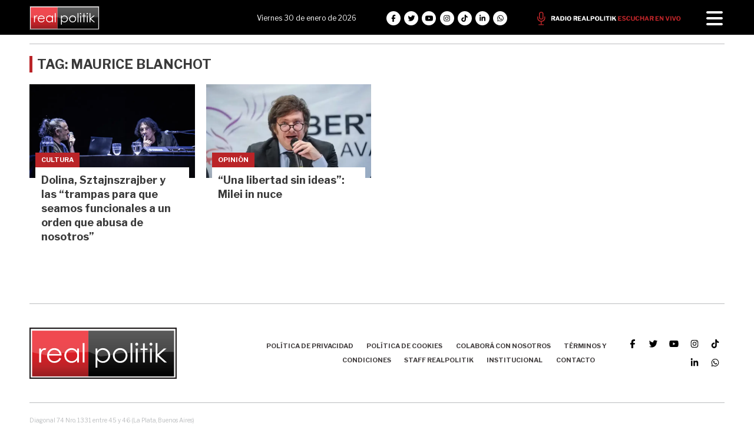

--- FILE ---
content_type: text/html; charset=utf-8
request_url: https://realpolitik.com.ar/tag/maurice-blanchot
body_size: 6765
content:
<!doctype html>
<html class="no-js" lang="es">

<head>
<script async src="https://www.googletagmanager.com/gtag/js?id=G-6K53LJEW1C"></script>
<script>
  window.dataLayer = window.dataLayer || [];
  function gtag(){dataLayer.push(arguments);}
  gtag('js', new Date());
  gtag('config', 'G-6K53LJEW1C');
</script>
<base href="https://realpolitik.com.ar/">
<meta http-equiv="Content-Type" content="text/html; charset=ISO-8859-1" />
<meta name="viewport"	 content="width=device-width , initial-scale=1, user-scalable=yes, minimum-scale=0.5, maximum-scale=2.0">
<meta name="language" content="es_ES"/>
<meta name="format-detection" content="telephone=no">
<meta name="generator" content="Vork.com.ar 2.0" />
<meta name="robots"	 content="index, follow" />
<meta itemprop="description" name="description" content="Maurice Blanchot" />
<meta itemprop="keywords" name="keywords"content="Maurice Blanchot" />

<meta name="author" content="REALPOLITIK.com" />

<!-- Twitter Card data -->
<meta name="twitter:card" content="summary">
<meta name="twitter:site" content="@RealpolitikOK">
<meta name="twitter:image:alt" content="Tag: Maurice Blanchot - REALPOLITIK - La realidad de la pol&iacute;tica argentina" />
<meta name="twitter:title" content="Tag: Maurice Blanchot - REALPOLITIK - La realidad de la política argentina">
<meta name="twitter:description" content="Maurice Blanchot">
<meta name="twitter:creator" content="@RealpolitikOK">
<meta name="twitter:image" content="https://realpolitik.com.ar/./uploads/cliente/marca/20250820111238_20180801093720-realpolitik-logo.png">

<script async id="ebx" src="//applets.ebxcdn.com/ebx.js"></script>

<!-- Open Graph data -->
<meta property="og:title" content="Tag: Maurice Blanchot - REALPOLITIK - La realidad de la política argentina" />
<meta property="og:type" content="website" />
<meta property="og:url" content="https://realpolitik.com.ar/tag/maurice-blanchot" />
<meta property="og:image" content="https://realpolitik.com.ar/./uploads/cliente/marca/20250820111238_20180801093720-realpolitik-logo.png" />
<meta property="og:description" content="Maurice Blanchot" />
<meta property="og:site_name" content="REALPOLITIK - La realidad de la política argentina" />
<meta property="og:locale" content="es_LA" />

<meta name="news_keywords" content="Maurice Blanchot" />

<meta name="facebook-domain-verification" content="tubkbjz2hut3qszelu00byu0znqtob" />

<meta property="article:tag" content="Maurice Blanchot">


  <link rel="canonical" href="https://realpolitik.com.ar/tag/maurice-blanchot">

<link rel="stylesheet" href="/js/owlcarousel/assets/owl.carousel.min_1765828823.min.css"> 
<link rel="stylesheet" href="/js/owlcarousel/assets/owl.theme.default.min_1765828824.min.css"> 

<link rel="shortcut icon" href="./uploads/cliente/favicon/20250820111234_apple-icon-180x180.png" type="image/png">
<link rel="apple-touch-icon-precomposed" href="./uploads/cliente/touch-icons/apple-touch-icon-precomposed/20250820111234_apple-icon-180x180.png">
<link rel="apple-touch-icon-precomposed" sizes="72x72" href="./uploads/cliente/touch-icons/apple-touch-icon-72x72-precomposed/20250820111234_apple-icon-180x180.png">
<link rel="apple-touch-icon-precomposed" sizes="76x76" href="./uploads/cliente/touch-icons/apple-touch-icon-76x76-precomposed/20250820111234_apple-icon-180x180.png">
<link rel="apple-touch-icon-precomposed" sizes="114x114" href="./uploads/cliente/touch-icons/apple-touch-icon-114x114-precomposed/20250820111234_apple-icon-180x180.png">
<link rel="apple-touch-icon-precomposed" sizes="120x120" href="./uploads/cliente/touch-icons/apple-touch-icon-120x120-precomposed/20250820111234_apple-icon-180x180.png">
<link rel="apple-touch-icon-precomposed" sizes="152x152" href="./uploads/cliente/touch-icons/apple-touch-icon-152x152-precomposed/20250820111234_apple-icon-180x180.png">
<link rel="apple-touch-icon-precomposed" sizes="144x144" href="./uploads/cliente/touch-icons/apple-touch-icon-144x144-precomposed/20250820111234_apple-icon-180x180.png">
<link rel="apple-touch-icon" href="./uploads/cliente/touch-icons/touch-icon-192x192/20250820111234_apple-icon-180x180.png">
<link rel="stylesheet" href="./style/src/style.css?id=3497"> 
<link href="https://fonts.googleapis.com/css?family=Libre+Franklin:regular,700" rel="stylesheet">
<link href="https://fonts.googleapis.com/css?family=Libre+Franklin:regular,700" rel="stylesheet">

 <style>
 .ftitulo{ font-family: Libre Franklin, sans-serif; }
 .ftitulo.bold, .ftitulo .bold{ font-weight: 700; }
 .fparrafo{ font-family: Libre Franklin, sans-serif; }
 </style>

<script src="https://code.jquery.com/jquery-3.3.1.js"  integrity="sha256-2Kok7MbOyxpgUVvAk/HJ2jigOSYS2auK4Pfzbm7uH60="  crossorigin="anonymous"></script>
<title>Tag: Maurice Blanchot - REALPOLITIK - La realidad de la política argentina</title>

  <meta http-equiv="refresh" content="1800 ">

<link rel="stylesheet" href="/style/dist/selection-sharer_1765828765.min.css"> 


	<script async src="https://securepubads.g.doubleclick.net/tag/js/gpt.js"></script>

</head>
<!--                            
                               ====                         
                            =========                       
                        ====        ===                     
                     ====    +++++   ====                   
                   ===    ++++++++++   ===                  
                   ===   ++++++++++++    ===                
                    ===    +++++++++    ======              
                     ===    +++++     ==========            
                      ====        =====       ====    
                        ===    =====     +++    ====  
                        =========     ++++++++    ==== 
                        =======     ++++++++++++    ===
                      =========    +++++++++++++++    ===
                   =====     ====    +++++++++++++    ====
               ======         ====    ++++++++++      ====
            ======     ++++     ===    ++++++      ======
          =====      ++++++++    ====           ======
         ====     ++++++++++++    ====        ======
        ====     ++++++++++++++     ====   ======
        =====    +++++++++++++++    ===========
         ====    +++++++++++++     ========
          ====    ++++++++++       =====
           ====     ++++++       ======
            ====     +++       ======
             ====           ======
              ====        ======
               =====   =======
                ===========
                 ========            
                                                                        
 
 =============================================================================
 diseño y programación
 https://vorknews.com.ar
 info@vorknews.com.ar
 
 -->
<body class="bgbody tag">
	<section class="ftitulo">
		<header class="posf top left right z999 pt-md-0 bgblack" id="header_vorknews" style="overflow: auto; max-height: 100vh; display: block;">
			<div class="boxed auto pr10 pt8 pb8 pt-md-10 bgblack">
				<div class="row" style="justify-content: space-between;">

					<div class="modulo_header-1 col">
						<div class="w100p vertical-center horizontal-center">
							<a href="./" class="logo tal mr20">
								<img src="./uploads/cliente/marca/20250820111238_20180801093720-realpolitik-logo.svg" width="119" class="maw100pc" alt="REALPOLITIK - La realidad de la política argentina">
							</a>
						</div>
					</div>

					<div class="modulo_header-2 col dn db-md">
						<div class="w100p h100p vertical-center horizontal-center">
							<div class="ftitulo h100p w100p vertical-center horizontal-center tac fz12 lh18 cwhite " style="justify-content: flex-end;">
								<div class="">
								<span class="capitalize">Viernes 30 de enero de 2026
</span> 								</div>
							</div>
						</div>
					</div>

					<div class="modulo_header-3 col dn db-md">
						<div class="w100p h100p vertical-center horizontal-center">
							<div class="w100p h100p vertical-center">
								<style>
  .links_redes_sociales .fa-stack-2x {
    font-size: 1em;
    }
</style>

<div class="links_redes_sociales auto">
			<a class="dib" href="https://www.facebook.com/realpolitikok/" target="_blank">
		<span class="fa-stack fa-md mr dib">
		  <i class="fas cwhite  fa-circle fa-stack-2x"></i>
		  <i class="fab cblack fa-facebook-f fa-stack-1x fz15"></i>
		</span>
	</a>
	
		<a class="dib" href="https://x.com/RealpolitikOK" target="_blank">
		<span class="fa-stack fa-md mr dib">
		  <i class="fas cwhite fa-circle fa-stack-2x"></i>
		  <i class="fab cblack fa-twitter fa-stack-1x fz15"></i>
		</span>
	</a>
	
		<a class="dib" href="https://www.youtube.com/RealpolitikOK" target="_blank">
		<span class="fa-stack fa-md mr dib">
		  <i class="fas cwhite fa-circle fa-stack-2x"></i>
		  <i class="fab cblack fa-youtube fa-stack-1x fz15"></i>
		</span>
	</a>
	
		<a class="dib" href="https://www.instagram.com/realpolitikok/" target="_blank">
		<span class="fa-stack fa-md mr dib">
		  <i class="fas cwhite fa-circle fa-stack-2x"></i>
		  <i class="fab cblack fa-instagram fa-stack-1x fz15"></i>
		</span>
	</a>
	
		<a class="dib" href="https://www.tiktok.com/@realpolitikok?lang=es" target="_blank">
		<span class="fa-stack fa-md mr dib">
		  <i class="fas cwhite fa-circle fa-stack-2x"></i>
		  <i class="fab cblack fa-tiktok fa-stack-1x fz15"></i>
		</span>
	</a>

	<a class="dib" href="https://www.linkedin.com/company/realpolitikok/posts/?feedView=all" target="_blank">
		<span class="fa-stack fa-md mr dib">
		  <i class="fas cwhite fa-circle fa-stack-2x"></i>
		  <i class="fab cblack fa-linkedin-in fa-stack-1x fz15"></i>
		</span>
	</a>

	<a class="dib" href="https://wa.me/542215710138?text=Hola%20Realpolitik!" target="_blank">
		<span class="fa-stack fa-md mr dib">
		  <i class="fas cwhite fa-circle fa-stack-2x"></i>
		  <i class="fab cblack fa-whatsapp fa-stack-1x fz15"></i>
		</span>
	</a>
</div>
							</div>
						</div>
					</div>


					<div class="modulo_header-5 col dn db-md">
						<div class="w100p h100p vertical-center horizontal-center">
							<div class="w100p h100p vertical-center tar">
								<a href="https://realpolitik.fm/" class="link_radio" target="_blank"><img src="./images/link_radio.svg" alt=""></a>
							</div>
						</div>

					</div>

					<div class="menu-button col mr10 mt5" style="max-width: 40px;">
						<a href="javascript:;" class="dib muestra_menu ">
							<i class="fa fa-bars fa-2x cwhite"></i>
						</a>
					</div>

				</div>
			</div>
			<div class="w100p z999 bgwhite" id="menu_header_fixed">
	<div class="boxed auto w100p">
		<div class="menu-fixed mb bdtextlight bdt" >
			<nav id="menu_header_vorknews" class="fparrafo fwb fz11 lh24 w100p lsn tal tac-md" >
	<ul class="lsn">
		<li class="bdtextlight bdb pt8 pb8">
			<div id="search" class="dib" style="max-width: 410px;width: 100%;">
	<form action="./resultados/" class="posr"  method="get" novalidate="novalidate" class="form-buscador">
		<input type="text" placeholder="Buscar" class="fz11 ftitulo bgwhite p10" name="q" required="required" style="color: rgb(153, 153, 153);"><a href="javascript:;" class="posa top right mr8 mt8 ctextlight" id="boton-buscador"><i class="fa fa-search"></i></a>
	</form>
</div>

<script src="/js/vorkform/vorkform_1765828775.min.js"></script> 

<script>
$(function() {
	var form = $('.form-buscador');

	form.each(function(index) {
		$(this).vorkForm({
			sendMethod:   "submit",             			submitButton: "#boton-buscador", 			onErrors: function(m) {
			}
		});
	});
});
</script>
		</li>
		<li class="bdtextlight bdb pt3 pb3">
			<a class="tdn btn-principal db  " href="./">Inicio</a>
		</li>
				<li class="bdtextlight bdb pt3 pb3 ">
			<a class="tdn btn-principal db " href="./seccion/municipales/">Municipales</a>
					</li>
				<li class="bdtextlight bdb pt3 pb3 ">
			<a class="tdn btn-principal db " href="./seccion/provincia/">Provincia</a>
					</li>
				<li class="bdtextlight bdb pt3 pb3 ">
			<a class="tdn btn-principal db " href="./seccion/caba/">CABA</a>
					</li>
				<li class="bdtextlight bdb pt3 pb3 ">
			<a class="tdn btn-principal db " href="./seccion/interior/">Interior</a>
					</li>
				<li class="bdtextlight bdb pt3 pb3 ">
			<a class="tdn btn-principal db " href="./seccion/nacionales/">Nacionales</a>
					</li>
				<li class="bdtextlight bdb pt3 pb3 ">
			<a class="tdn btn-principal db " href="./seccion/legislativas/">Legislativas</a>
					</li>
				<li class="bdtextlight bdb pt3 pb3 ">
			<a class="tdn btn-principal db " href="./seccion/judiciales/">Judiciales</a>
					</li>
				<li class="bdtextlight bdb pt3 pb3 ">
			<a class="tdn btn-principal db " href="./seccion/gremiales/">Gremiales</a>
					</li>
				<li class="bdtextlight bdb pt3 pb3 ">
			<a class="tdn btn-principal db " href="./seccion/campo/">Campo</a>
					</li>
				<li class="bdtextlight bdb pt3 pb3 ">
			<a class="tdn btn-principal db " href="./seccion/universitarias/">Universitarias</a>
					</li>
				<li class="bdtextlight bdb pt3 pb3 ">
			<a class="tdn btn-principal db " href="./seccion/internacionales/">Internacionales</a>
					</li>
				<li class="bdtextlight bdb pt3 pb3 ">
			<a class="tdn btn-principal db " href="./seccion/opinion/">Opinión</a>
					</li>
				<li class="bdtextlight bdb pt3 pb3 ">
			<a class="tdn btn-principal db " href="./seccion/tecnologia/">Tecnología</a>
					</li>
				<li class="bdtextlight bdb pt3 pb3 ">
			<a class="tdn btn-principal db " href="./seccion/deportes/">Deportes</a>
					</li>
				<li class="bdtextlight bdb pt3 pb3 ">
			<a class="tdn btn-principal db " href="./seccion/cultura/">Cultura</a>
					</li>
				<li class="bdtextlight bdb pt3 pb3 ">
			<a class="tdn btn-principal db " href="./seccion/pastillas-de-colores/">Pastillas de Colores</a>
					</li>
		

</nav>		</div>
		<div class="tac mb40">
			<style>
  .links_redes_sociales .fa-stack-2x {
    font-size: 1em;
    }
</style>

<div class="links_redes_sociales auto">
			<a class="dib" href="https://www.facebook.com/realpolitikok/" target="_blank">
		<span class="fa-stack fa-md mr dib">
		  <i class="fas cwhite  fa-circle fa-stack-2x"></i>
		  <i class="fab cblack fa-facebook-f fa-stack-1x fz15"></i>
		</span>
	</a>
	
		<a class="dib" href="https://x.com/RealpolitikOK" target="_blank">
		<span class="fa-stack fa-md mr dib">
		  <i class="fas cwhite fa-circle fa-stack-2x"></i>
		  <i class="fab cblack fa-twitter fa-stack-1x fz15"></i>
		</span>
	</a>
	
		<a class="dib" href="https://www.youtube.com/RealpolitikOK" target="_blank">
		<span class="fa-stack fa-md mr dib">
		  <i class="fas cwhite fa-circle fa-stack-2x"></i>
		  <i class="fab cblack fa-youtube fa-stack-1x fz15"></i>
		</span>
	</a>
	
		<a class="dib" href="https://www.instagram.com/realpolitikok/" target="_blank">
		<span class="fa-stack fa-md mr dib">
		  <i class="fas cwhite fa-circle fa-stack-2x"></i>
		  <i class="fab cblack fa-instagram fa-stack-1x fz15"></i>
		</span>
	</a>
	
		<a class="dib" href="https://www.tiktok.com/@realpolitikok?lang=es" target="_blank">
		<span class="fa-stack fa-md mr dib">
		  <i class="fas cwhite fa-circle fa-stack-2x"></i>
		  <i class="fab cblack fa-tiktok fa-stack-1x fz15"></i>
		</span>
	</a>

	<a class="dib" href="https://www.linkedin.com/company/realpolitikok/posts/?feedView=all" target="_blank">
		<span class="fa-stack fa-md mr dib">
		  <i class="fas cwhite fa-circle fa-stack-2x"></i>
		  <i class="fab cblack fa-linkedin-in fa-stack-1x fz15"></i>
		</span>
	</a>

	<a class="dib" href="https://wa.me/542215710138?text=Hola%20Realpolitik!" target="_blank">
		<span class="fa-stack fa-md mr dib">
		  <i class="fas cwhite fa-circle fa-stack-2x"></i>
		  <i class="fab cblack fa-whatsapp fa-stack-1x fz15"></i>
		</span>
	</a>
</div>
		</div>
		<div class="tac">
			<a href="https://www.vorknews.com.ar/" target="_blank" class="vork mt-md-15" ><img src="./images/vork_logo.svg" width="100" class="vam" alt="Vorknews Sistema para diarios online" /></a>
		</div>
	</div>
</div>
		</header>

<div class="bgcaja boxed auto" id="contenido">
	<hr class="bdt bdtextlight">
  
 <div id="modulo_banners_top" class="  mt15 mt-md">
	 
				</div>
	<section class="mt pb">
    <h2 class="ftitulo fwb fz22 lh28 ctitle ttu mb20 bdprincipal bdl5 pl8">Tag: Maurice Blanchot</h2>
		<div class="row">
			<div id="columna-seccion-1" class="col-12 col-md-9">
				          <div class="row">
                          <div class="col-12 col-md-4 mb d-flex">
                <article class="noticia-5 <br />
<b>Warning</b>:  Undefined variable $has_audio in <b>/home/u315433918/domains/realpolitik.com.ar/public_html/includes/layout/noticia-05.php</b> on line <b>1</b><br />
<br />
<b>Warning</b>:  Undefined variable $has_video in <b>/home/u315433918/domains/realpolitik.com.ar/public_html/includes/layout/noticia-05.php</b> on line <b>1</b><br />
has_image  w100p">
	<a href="./nota/65183/dolina-sztajnszrajber-y-las-trampas-para-que-seamos-funcionales-a-un-orden-que-abusa-de-nosotros/" class="db">
		<figure class="posr">
			<div class="ovh">
				<img src='./images/imagen-real-previa.svg' data-src="./uploads/noticias/1/2025/05/20250510141716_alejandro-dolina-y-dari-o-sztajnszrajber-y-la-conversacio-n-infinita-foto-atomobit.webp" alt="Dolina, Sztajnszrajber y las “trampas para que seamos funcionales a un orden que abusa de nosotros”" class="lazy">
			</div>
		</figure>
		<div class="encajado">
			<div class="fz11 lh25 pl10 pr10 ttu bgprincipal cwhite dib seccion ftitulo bold">Cultura</div>
			<div class="texto">
				<h2 class="ftitulo bold ctitle bold fz18 lh24 p10 bgwhite">Dolina, Sztajnszrajber y las “trampas para que seamos funcionales a un orden que abusa de nosotros”</h2>
			</div>
		</div>
	</a>
</article>
              </div>
                          <div class="col-12 col-md-4 mb d-flex">
                <article class="noticia-5 <br />
<b>Warning</b>:  Undefined variable $has_audio in <b>/home/u315433918/domains/realpolitik.com.ar/public_html/includes/layout/noticia-05.php</b> on line <b>1</b><br />
<br />
<b>Warning</b>:  Undefined variable $has_video in <b>/home/u315433918/domains/realpolitik.com.ar/public_html/includes/layout/noticia-05.php</b> on line <b>1</b><br />
has_image  w100p">
	<a href="./nota/54866/una-libertad-sin-ideas-milei-in-nuce/" class="db">
		<figure class="posr">
			<div class="ovh">
				<img src='./images/imagen-real-previa.svg' data-src="./uploads/noticias/1/2023/10/20231030102306_milei.webp" alt="“Una libertad sin ideas”: Milei in nuce" class="lazy">
			</div>
		</figure>
		<div class="encajado">
			<div class="fz11 lh25 pl10 pr10 ttu bgprincipal cwhite dib seccion ftitulo bold">Opinión</div>
			<div class="texto">
				<h2 class="ftitulo bold ctitle bold fz18 lh24 p10 bgwhite">“Una libertad sin ideas”: Milei in nuce</h2>
			</div>
		</div>
	</a>
</article>
              </div>
                              </div>
			</div>
      <div id="columna-seccion-2" class="col-12 col-md-3">
        
 <div id="modulo_banners_banner_columna_2_1" class="  ">
	 
				</div>
        
 <div id="modulo_banners_banner_columna_2_2" class="  ">
	 
				</div>
        
 <div id="modulo_banners_banner_columna_2_3" class="  ">
	 
				</div>
      </div>
    </div>
	</section>
</div>

<footer class="pt20 pb20">
	<div class="auto boxed">
		<div class="bdtextlight bdtb pt40 pb40 mt20 mb20">
			<div class="row vertical-center">
				<div class="col-12 col-md-3">
					<div class="vertical-center">
						<div class="w100p tac pb20 pb-md-0 tal-md">
							<a href="./" class="dib w100p" id="logo"><img src="./uploads/cliente/marca/20250820111238_20180801093720-realpolitik-logo.svg" width="100%" alt="REALPOLITIK - La realidad de la política argentina" ></a>
						</div>
					</div>
				</div>
				<div class="col-12 col-md-7 tac tar-md pb20 pb-md-0">
					<nav class="fz10 ttu">
		<a class="ftitulo bold fz11 tdn ctext csecundario-hover h_tdu mr3p  " href="./politica-de-privacidad/">Política de Privacidad</a>
		<a class="ftitulo bold fz11 tdn ctext csecundario-hover h_tdu mr3p  " href="./politica-de-cookies/">Política de Cookies</a>
		<a class="ftitulo bold fz11 tdn ctext csecundario-hover h_tdu mr3p  " href="./colabora-con-nosotros/">Colaborá con nosotros</a>
		<a class="ftitulo bold fz11 tdn ctext csecundario-hover h_tdu mr3p  " href="./terminos-y-condiciones/">Términos y Condiciones</a>
		<a class="ftitulo bold fz11 tdn ctext csecundario-hover h_tdu mr3p  " href="./staff-realpolitik/">Staff Realpolitik</a>
		<a class="ftitulo bold fz11 tdn ctext csecundario-hover h_tdu mr3p  " href="./institucional/">Institucional</a>
		<a class="ftitulo bold fz11 tdn ctext csecundario-hover h_tdu mr3p  " href="./contacto/">Contacto</a>
	</nav>
				</div>
				<div class="col-12 col-md-2 tac tar-md social-container">
					<style>
  .links_redes_sociales .fa-stack-2x {
    font-size: 1em;
    }
</style>

<div class="links_redes_sociales auto">
			<a class="dib" href="https://www.facebook.com/realpolitikok/" target="_blank">
		<span class="fa-stack fa-md mr dib">
		  <i class="fas cwhite  fa-circle fa-stack-2x"></i>
		  <i class="fab cblack fa-facebook-f fa-stack-1x fz15"></i>
		</span>
	</a>
	
		<a class="dib" href="https://x.com/RealpolitikOK" target="_blank">
		<span class="fa-stack fa-md mr dib">
		  <i class="fas cwhite fa-circle fa-stack-2x"></i>
		  <i class="fab cblack fa-twitter fa-stack-1x fz15"></i>
		</span>
	</a>
	
		<a class="dib" href="https://www.youtube.com/RealpolitikOK" target="_blank">
		<span class="fa-stack fa-md mr dib">
		  <i class="fas cwhite fa-circle fa-stack-2x"></i>
		  <i class="fab cblack fa-youtube fa-stack-1x fz15"></i>
		</span>
	</a>
	
		<a class="dib" href="https://www.instagram.com/realpolitikok/" target="_blank">
		<span class="fa-stack fa-md mr dib">
		  <i class="fas cwhite fa-circle fa-stack-2x"></i>
		  <i class="fab cblack fa-instagram fa-stack-1x fz15"></i>
		</span>
	</a>
	
		<a class="dib" href="https://www.tiktok.com/@realpolitikok?lang=es" target="_blank">
		<span class="fa-stack fa-md mr dib">
		  <i class="fas cwhite fa-circle fa-stack-2x"></i>
		  <i class="fab cblack fa-tiktok fa-stack-1x fz15"></i>
		</span>
	</a>

	<a class="dib" href="https://www.linkedin.com/company/realpolitikok/posts/?feedView=all" target="_blank">
		<span class="fa-stack fa-md mr dib">
		  <i class="fas cwhite fa-circle fa-stack-2x"></i>
		  <i class="fab cblack fa-linkedin-in fa-stack-1x fz15"></i>
		</span>
	</a>

	<a class="dib" href="https://wa.me/542215710138?text=Hola%20Realpolitik!" target="_blank">
		<span class="fa-stack fa-md mr dib">
		  <i class="fas cwhite fa-circle fa-stack-2x"></i>
		  <i class="fab cblack fa-whatsapp fa-stack-1x fz15"></i>
		</span>
	</a>
</div>
				</div>
			</div>
		</div>

		<div class="row vertical-center">
			<div class="col-12 col-md-10 mb30">
				<div class="fz10 lh18 ctextlight db dib-md vam tac tal-md">
					<p>Diagonal 74 Nro. 1331 entre 45 y 46 (La Plata, Buenos Aires)<br />
Teléfono: (0221) 571-0138 - contacto@realpolitik.com.ar<br />
REALPOLITIK SRL. Director: Mg. Santiago Sautel<br />
Fundada el 20 de diciembre de 2006</p>				</div>
			</div>
			<div class="col-12 col-md-2 tac tar-md vam">
				<a href="https://www.vorknews.com.ar/" target="_blank" class="vork mt-md-15" ><img src="./images/vork_logo.svg" width="100" class="vam" alt="Vorknews Sistema para diarios online" /></a>
			</div>
		</div>
	</div>

</footer>

<div class="player-container">
	<style>
	.player-container {
		z-index: 99999999;
		width: 100%;
		position: fixed;
		bottom: -5px;
		background: #000;
		padding: 10px;
		color: #fff;
		display:none;
	}
	.album-cover-wpr2{
		display: none;
	}
	.myCast .player-ctr{
		height: 42px;
	}
	.myCast .controls-wpr{
		bottom: auto;
		top: 0;
	}
	.myCast .player-wpr, .player-wpr{
		max-width: 100%!important;
		width: 100%!important;
	}
	.album-cover-wpr{
		display: none;
	}
	.track-info{
		display: none;
	}
	.controls-wpr{
		margin-left: 10px!important;
	}
	.myCast .more {
		display: none;
	}
	.myCast .blur{
		display: none!important;
	}
	.myCast .bg-black{

	}
	.myCast .player-wpr{
		height: 38px!important;
		overflow: visible!important;
	}

	.myCast .ppBtn{
		bottom: 1px!important;
	}
	.myCast .controls-wpr{
		display: none;
	}
	.myCast .bg-black{
		background: none!important;
	}

	@media (max-width : 500px){
		.texto-vivo {
			display: none;
		}
		.player-container , body.is_mobile .player-container {
			display: block;
		}
	}
	@media (max-width : 380px){
		.player-container , body.is_mobile .player-container {
			display: none !important;
		}
	}


	</style>
	<link rel="stylesheet" href="https://www.solumedia.com.ar/radios/realpolitik/css/myCast.min.css">
	<p class="ffalt fll ml15p pt7 cwhite fz15 lh18">¡Escuchá Radio Realpolitik FM en vivo!</p>
	<a href="javascript:;" class="boton_activa_radio flr" style="background: #F44336; margin-bottom:4px; border-radius: 50%; border-radius: 50%; padding: 5px 6px 5px;">
		<img src="https://www.solumedia.com.ar/radios/realpolitik/img/playw.svg" alt="" class="">
	</a>
	<div class="myCast" id="stream3"></div>
	<div class="code"></div>

	<script>
	$(function(){
		$('.boton_activa_radio').click( function(){
			$('.boton_activa_radio').hide();
			activa_radio()
		});
	});
	function activa_radio(){
		$.getScript( "https://www.solumedia.com.ar/radios/realpolitik/js/myCast.js", function( data, textStatus, jqxhr ) {
			$("#stream3").myCast({
				URL: "http://01.solumedia.com.ar:8638",
				version: "2",
				bg: "black",
				accent: "red",
				blur: true,
				autoplay:true,
				volume:1,
				horizontal_layout: true
			});
		});
	}
</script>
</div>


<!-- <a href="https://wa.me/542215710138?text=Hola%20Realpolitik!" target="_blank" class="boton-whatsapp">
	<img src="./images/whatsapp-icon.png" alt="" width="48">
</a> -->

</section>
	<link rel="stylesheet" href="/js/fancybox/dist/fancybox_1765828811.min.css"> 
<script src="/js/fancybox/dist/fancybox_1765828811.min.js"></script> 
<!--.container -->
<script src="/js/menu_vorknews_1765891938.min.js"></script> 
<script src="/js/functions_1765828755.min.js"></script> 
<script src="/js/carousels_1765828754.min.js"></script> 
<div id="fb-root"></div>
<script>(function(d, s, id) {
  var js, fjs = d.getElementsByTagName(s)[0];
  if (d.getElementById(id)) return;
  js = d.createElement(s); js.id = id;
  js.src = "//connect.facebook.net/es_ES/sdk.js#xfbml=1&version=v2.7&appId=131595083601066";
  fjs.parentNode.insertBefore(js, fjs);
}(document, 'script', 'facebook-jssdk'));</script>
<script type="text/javascript" src="./js/owlcarousel/owl.carousel.js"></script>


  <script src="/js/selection-sharer/selection-sharer_1765828774.min.js"></script> 
  <script src="/js/equalheight/equalheight_1765828770.min.js"></script> 
  <script>
    $('.wysiwyg p').selectionSharer();
  </script>


  <script type='text/javascript' src='https://platform-api.sharethis.com/js/sharethis.js#property=64257468e7da9e001ae5c424&product=sop' async='async'></script>

<script src="./js/fontawesome/js/all.min.js" crossorigin="anonymous"></script>

<!-- Facebook Pixel Code -->
<script>!function(f,b,e,v,n,t,s){if(f.fbq)return;n=f.fbq=function(){n.callMethod?n.callMethod.apply(n,arguments):n.queue.push(arguments)};if(!f._fbq)f._fbq=n;n.push=n;n.loaded=!0;n.version='2.0';n.queue=[];t=b.createElement(e);t.async=!0;t.src=v;s=b.getElementsByTagName(e)[0];s.parentNode.insertBefore(t,s)}(window,document,'script','https://connect.facebook.net/en_US/fbevents.js'); fbq('init', '2478307282216864');fbq('track', 'PageView');</script><noscript> <img height="1" width="1"src="https://www.facebook.com/tr?id=2478307282216864&ev=PageView&noscript=1"/></noscript>
<!-- End Facebook Pixel Code -->

<script src="https://cdn.jsdelivr.net/npm/vanilla-lazyload@10.19.0/dist/lazyload.min.js"></script>
<script>
	$(function(){
		var myLazyLoad = new LazyLoad({
		    elements_selector: ".lazy"
		});
	});
</script>
<link rel="manifest" href="js/OneSignal-Web-SDK-HTTPS-Integration-Files/manifest.json">
<script>
    $.getScript( "https://cdn.onesignal.com/sdks/OneSignalSDK.js", function( data, textStatus, jqxhr ) {
			window.OneSignal = window.OneSignal || [];
			OneSignal.push(function() {
				OneSignal.init({
				appId: "1cae3887-a7ef-4a96-8cb0-2d926d3d9fe9",
				});
			});
        });
        
</script>


<div id="video_en_vivo"></div>
<script>
	$(function(){
		$("#video_en_vivo").load( "./includes/plugins/video_en_vivo.php" );
	});
</script>

<script defer src="https://static.cloudflareinsights.com/beacon.min.js/vcd15cbe7772f49c399c6a5babf22c1241717689176015" integrity="sha512-ZpsOmlRQV6y907TI0dKBHq9Md29nnaEIPlkf84rnaERnq6zvWvPUqr2ft8M1aS28oN72PdrCzSjY4U6VaAw1EQ==" data-cf-beacon='{"version":"2024.11.0","token":"2b14c9adc7ac46549acb869f8707e9ba","r":1,"server_timing":{"name":{"cfCacheStatus":true,"cfEdge":true,"cfExtPri":true,"cfL4":true,"cfOrigin":true,"cfSpeedBrain":true},"location_startswith":null}}' crossorigin="anonymous"></script>
<script>(function(){function c(){var b=a.contentDocument||a.contentWindow.document;if(b){var d=b.createElement('script');d.innerHTML="window.__CF$cv$params={r:'9c5fe1e7096ccac0',t:'MTc2OTc2NDcxMQ=='};var a=document.createElement('script');a.src='/cdn-cgi/challenge-platform/scripts/jsd/main.js';document.getElementsByTagName('head')[0].appendChild(a);";b.getElementsByTagName('head')[0].appendChild(d)}}if(document.body){var a=document.createElement('iframe');a.height=1;a.width=1;a.style.position='absolute';a.style.top=0;a.style.left=0;a.style.border='none';a.style.visibility='hidden';document.body.appendChild(a);if('loading'!==document.readyState)c();else if(window.addEventListener)document.addEventListener('DOMContentLoaded',c);else{var e=document.onreadystatechange||function(){};document.onreadystatechange=function(b){e(b);'loading'!==document.readyState&&(document.onreadystatechange=e,c())}}}})();</script></body>
</html>
